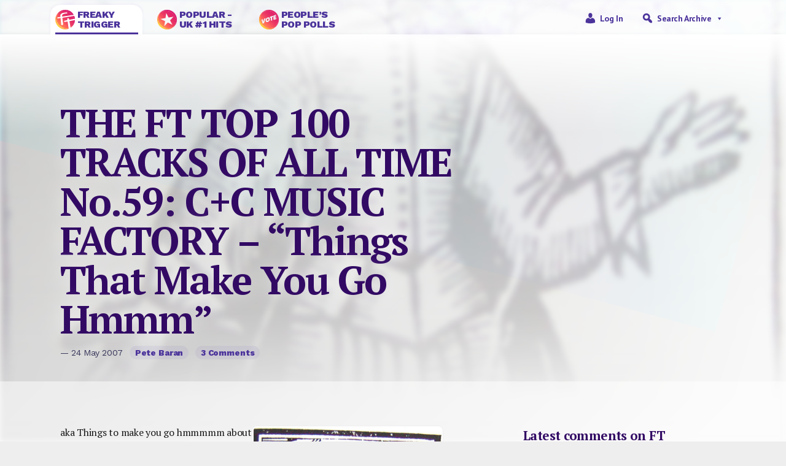

--- FILE ---
content_type: text/css
request_url: http://freakytrigger.co.uk/wp-content/plugins/wpdiscuz/assets/third-party/quill/quill.snow.css?ver=1.3.6
body_size: 3708
content:
/*!
 * Quill Editor v1.3.6
 * https://quilljs.com/
 * Copyright (c) 2014, Jason Chen
 * Copyright (c) 2013, salesforce.com
 */
.ql-container {
    box-sizing: border-box;
    font-family: Helvetica, Arial, sans-serif;
    font-size: 13px;
    height: 100%;
    margin: 0px;
    position: relative;
}
.ql-container.ql-disabled .ql-tooltip {
    visibility: hidden;
}
.ql-container.ql-disabled .ql-editor ul[data-checked] > li::before {
    pointer-events: none;
}
.ql-clipboard {
    left: -100000px;
    height: 1px;
    overflow-y: hidden;
    position: absolute;
    top: 50%;
}
.ql-clipboard p {
    margin: 0;
    padding: 0;
}
.ql-editor {
    box-sizing: border-box;
    line-height: 1.42;
    height: 100%;
    outline: none;
    overflow-y: auto;
    padding: 12px 15px;
    tab-size: 4;
    -moz-tab-size: 4;
    text-align: left;
    white-space: pre-wrap;
    word-wrap: break-word;
}
.ql-editor > * {
    cursor: text;
}
.ql-editor p,
.ql-editor ol,
.ql-editor ul,
.ql-editor pre,
.ql-editor blockquote,
.ql-editor h1,
.ql-editor h2,
.ql-editor h3,
.ql-editor h4,
.ql-editor h5,
.ql-editor h6 {
    margin: 0;
    padding: 0;
    counter-reset: list-1 list-2 list-3 list-4 list-5 list-6 list-7 list-8 list-9;
}
.ql-editor ol,
.ql-editor ul {
    padding-left: 1.5em;
}
.ql-editor ol > li,
.ql-editor ul > li {
    list-style-type: none;
}
.ql-editor ul > li::before {
    content: '\2022';
}
.ql-editor ul[data-checked=true],
.ql-editor ul[data-checked=false] {
    pointer-events: none;
}
.ql-editor ul[data-checked=true] > li *,
.ql-editor ul[data-checked=false] > li * {
    pointer-events: all;
}
.ql-editor ul[data-checked=true] > li::before,
.ql-editor ul[data-checked=false] > li::before {
    color: #777;
    cursor: pointer;
    pointer-events: all;
}
.ql-editor ul[data-checked=true] > li::before {
    content: '\2611';
}
.ql-editor ul[data-checked=false] > li::before {
    content: '\2610';
}
.ql-editor li::before {
    display: inline-block;
    white-space: nowrap;
    width: 1.2em;
}
.ql-editor li:not(.ql-direction-rtl)::before {
    margin-left: -1.5em;
    margin-right: 0.3em;
    text-align: right;
}
.ql-editor li.ql-direction-rtl::before {
    margin-left: 0.3em;
    margin-right: -1.5em;
}
.ql-editor ol li:not(.ql-direction-rtl),
.ql-editor ul li:not(.ql-direction-rtl) {
    padding-left: 1.5em;
}
.ql-editor ol li.ql-direction-rtl,
.ql-editor ul li.ql-direction-rtl {
    padding-right: 1.5em;
}
.ql-editor ol li {
    counter-reset: list-1 list-2 list-3 list-4 list-5 list-6 list-7 list-8 list-9;
    counter-increment: list-0;
}
.ql-editor ol li:before {
    content: counter(list-0, decimal) '. ';
}
.ql-editor ol li.ql-indent-1 {
    counter-increment: list-1;
}
.ql-editor ol li.ql-indent-1:before {
    content: counter(list-1, lower-alpha) '. ';
}
.ql-editor ol li.ql-indent-1 {
    counter-reset: list-2 list-3 list-4 list-5 list-6 list-7 list-8 list-9;
}
.ql-editor ol li.ql-indent-2 {
    counter-increment: list-2;
}
.ql-editor ol li.ql-indent-2:before {
    content: counter(list-2, lower-roman) '. ';
}
.ql-editor ol li.ql-indent-2 {
    counter-reset: list-3 list-4 list-5 list-6 list-7 list-8 list-9;
}
.ql-editor ol li.ql-indent-3 {
    counter-increment: list-3;
}
.ql-editor ol li.ql-indent-3:before {
    content: counter(list-3, decimal) '. ';
}
.ql-editor ol li.ql-indent-3 {
    counter-reset: list-4 list-5 list-6 list-7 list-8 list-9;
}
.ql-editor ol li.ql-indent-4 {
    counter-increment: list-4;
}
.ql-editor ol li.ql-indent-4:before {
    content: counter(list-4, lower-alpha) '. ';
}
.ql-editor ol li.ql-indent-4 {
    counter-reset: list-5 list-6 list-7 list-8 list-9;
}
.ql-editor ol li.ql-indent-5 {
    counter-increment: list-5;
}
.ql-editor ol li.ql-indent-5:before {
    content: counter(list-5, lower-roman) '. ';
}
.ql-editor ol li.ql-indent-5 {
    counter-reset: list-6 list-7 list-8 list-9;
}
.ql-editor ol li.ql-indent-6 {
    counter-increment: list-6;
}
.ql-editor ol li.ql-indent-6:before {
    content: counter(list-6, decimal) '. ';
}
.ql-editor ol li.ql-indent-6 {
    counter-reset: list-7 list-8 list-9;
}
.ql-editor ol li.ql-indent-7 {
    counter-increment: list-7;
}
.ql-editor ol li.ql-indent-7:before {
    content: counter(list-7, lower-alpha) '. ';
}
.ql-editor ol li.ql-indent-7 {
    counter-reset: list-8 list-9;
}
.ql-editor ol li.ql-indent-8 {
    counter-increment: list-8;
}
.ql-editor ol li.ql-indent-8:before {
    content: counter(list-8, lower-roman) '. ';
}
.ql-editor ol li.ql-indent-8 {
    counter-reset: list-9;
}
.ql-editor ol li.ql-indent-9 {
    counter-increment: list-9;
}
.ql-editor ol li.ql-indent-9:before {
    content: counter(list-9, decimal) '. ';
}
.ql-editor .ql-indent-1:not(.ql-direction-rtl) {
    padding-left: 3em;
}
.ql-editor li.ql-indent-1:not(.ql-direction-rtl) {
    padding-left: 4.5em;
}
.ql-editor .ql-indent-1.ql-direction-rtl.ql-align-right {
    padding-right: 3em;
}
.ql-editor li.ql-indent-1.ql-direction-rtl.ql-align-right {
    padding-right: 4.5em;
}
.ql-editor .ql-indent-2:not(.ql-direction-rtl) {
    padding-left: 6em;
}
.ql-editor li.ql-indent-2:not(.ql-direction-rtl) {
    padding-left: 7.5em;
}
.ql-editor .ql-indent-2.ql-direction-rtl.ql-align-right {
    padding-right: 6em;
}
.ql-editor li.ql-indent-2.ql-direction-rtl.ql-align-right {
    padding-right: 7.5em;
}
.ql-editor .ql-indent-3:not(.ql-direction-rtl) {
    padding-left: 9em;
}
.ql-editor li.ql-indent-3:not(.ql-direction-rtl) {
    padding-left: 10.5em;
}
.ql-editor .ql-indent-3.ql-direction-rtl.ql-align-right {
    padding-right: 9em;
}
.ql-editor li.ql-indent-3.ql-direction-rtl.ql-align-right {
    padding-right: 10.5em;
}
.ql-editor .ql-indent-4:not(.ql-direction-rtl) {
    padding-left: 12em;
}
.ql-editor li.ql-indent-4:not(.ql-direction-rtl) {
    padding-left: 13.5em;
}
.ql-editor .ql-indent-4.ql-direction-rtl.ql-align-right {
    padding-right: 12em;
}
.ql-editor li.ql-indent-4.ql-direction-rtl.ql-align-right {
    padding-right: 13.5em;
}
.ql-editor .ql-indent-5:not(.ql-direction-rtl) {
    padding-left: 15em;
}
.ql-editor li.ql-indent-5:not(.ql-direction-rtl) {
    padding-left: 16.5em;
}
.ql-editor .ql-indent-5.ql-direction-rtl.ql-align-right {
    padding-right: 15em;
}
.ql-editor li.ql-indent-5.ql-direction-rtl.ql-align-right {
    padding-right: 16.5em;
}
.ql-editor .ql-indent-6:not(.ql-direction-rtl) {
    padding-left: 18em;
}
.ql-editor li.ql-indent-6:not(.ql-direction-rtl) {
    padding-left: 19.5em;
}
.ql-editor .ql-indent-6.ql-direction-rtl.ql-align-right {
    padding-right: 18em;
}
.ql-editor li.ql-indent-6.ql-direction-rtl.ql-align-right {
    padding-right: 19.5em;
}
.ql-editor .ql-indent-7:not(.ql-direction-rtl) {
    padding-left: 21em;
}
.ql-editor li.ql-indent-7:not(.ql-direction-rtl) {
    padding-left: 22.5em;
}
.ql-editor .ql-indent-7.ql-direction-rtl.ql-align-right {
    padding-right: 21em;
}
.ql-editor li.ql-indent-7.ql-direction-rtl.ql-align-right {
    padding-right: 22.5em;
}
.ql-editor .ql-indent-8:not(.ql-direction-rtl) {
    padding-left: 24em;
}
.ql-editor li.ql-indent-8:not(.ql-direction-rtl) {
    padding-left: 25.5em;
}
.ql-editor .ql-indent-8.ql-direction-rtl.ql-align-right {
    padding-right: 24em;
}
.ql-editor li.ql-indent-8.ql-direction-rtl.ql-align-right {
    padding-right: 25.5em;
}
.ql-editor .ql-indent-9:not(.ql-direction-rtl) {
    padding-left: 27em;
}
.ql-editor li.ql-indent-9:not(.ql-direction-rtl) {
    padding-left: 28.5em;
}
.ql-editor .ql-indent-9.ql-direction-rtl.ql-align-right {
    padding-right: 27em;
}
.ql-editor li.ql-indent-9.ql-direction-rtl.ql-align-right {
    padding-right: 28.5em;
}
.ql-editor .ql-video {
    display: block;
    max-width: 100%;
}
.ql-editor .ql-video.ql-align-center {
    margin: 0 auto;
}
.ql-editor .ql-video.ql-align-right {
    margin: 0 0 0 auto;
}
.ql-editor .ql-bg-black {
    background-color: #000;
}
.ql-editor .ql-bg-red {
    background-color: #e60000;
}
.ql-editor .ql-bg-orange {
    background-color: #f90;
}
.ql-editor .ql-bg-yellow {
    background-color: #ff0;
}
.ql-editor .ql-bg-green {
    background-color: #008a00;
}
.ql-editor .ql-bg-blue {
    background-color: #06c;
}
.ql-editor .ql-bg-purple {
    background-color: #93f;
}
.ql-editor .ql-color-white {
    color: #fff;
}
.ql-editor .ql-color-red {
    color: #e60000;
}
.ql-editor .ql-color-orange {
    color: #f90;
}
.ql-editor .ql-color-yellow {
    color: #ff0;
}
.ql-editor .ql-color-green {
    color: #008a00;
}
.ql-editor .ql-color-blue {
    color: #06c;
}
.ql-editor .ql-color-purple {
    color: #93f;
}
.ql-editor .ql-font-serif {
    font-family: Georgia, Times New Roman, serif;
}
.ql-editor .ql-font-monospace {
    font-family: Monaco, Courier New, monospace;
}
.ql-editor .ql-size-small {
    font-size: 0.75em;
}
.ql-editor .ql-size-large {
    font-size: 1.5em;
}
.ql-editor .ql-size-huge {
    font-size: 2.5em;
}
.ql-editor .ql-direction-rtl {
    direction: rtl;
    text-align: inherit;
}
.ql-editor .ql-align-center {
    text-align: center;
}
.ql-editor .ql-align-justify {
    text-align: justify;
}
.ql-editor .ql-align-right {
    text-align: right;
}
.ql-editor.ql-blank::before {
    color: rgba(0,0,0,0.6);
    content: attr(data-placeholder);
    font-style: italic;
    left: 15px;
    pointer-events: none;
    position: absolute;
    right: 15px;
}
.ql-snow.ql-toolbar:after,
.ql-snow .ql-toolbar:after {
    clear: both;
    content: '';
    display: table;
}
.ql-snow.ql-toolbar button,
.ql-snow .ql-toolbar button {
    background: none;
    border: none;
    cursor: pointer;
    display: inline-block;
    float: left;
    height: 24px;
    padding: 3px 5px;
    width: 28px;
}
.ql-snow.ql-toolbar button svg,
.ql-snow .ql-toolbar button svg {
    float: left;
    height: 100%;
}
.ql-snow.ql-toolbar button:active:hover,
.ql-snow .ql-toolbar button:active:hover {
    outline: none;
}
.ql-snow.ql-toolbar input.ql-image[type=file],
.ql-snow .ql-toolbar input.ql-image[type=file] {
    display: none;
}
.ql-snow.ql-toolbar button:hover,
.ql-snow .ql-toolbar button:hover,
.ql-snow.ql-toolbar button:focus,
.ql-snow .ql-toolbar button:focus,
.ql-snow.ql-toolbar button.ql-active,
.ql-snow .ql-toolbar button.ql-active,
.ql-snow.ql-toolbar .ql-picker-label:hover,
.ql-snow .ql-toolbar .ql-picker-label:hover,
.ql-snow.ql-toolbar .ql-picker-label.ql-active,
.ql-snow .ql-toolbar .ql-picker-label.ql-active,
.ql-snow.ql-toolbar .ql-picker-item:hover,
.ql-snow .ql-toolbar .ql-picker-item:hover,
.ql-snow.ql-toolbar .ql-picker-item.ql-selected,
.ql-snow .ql-toolbar .ql-picker-item.ql-selected {
    color: #06c;
}
.ql-snow.ql-toolbar button:hover .ql-fill,
.ql-snow .ql-toolbar button:hover .ql-fill,
.ql-snow.ql-toolbar button:focus .ql-fill,
.ql-snow .ql-toolbar button:focus .ql-fill,
.ql-snow.ql-toolbar button.ql-active .ql-fill,
.ql-snow .ql-toolbar button.ql-active .ql-fill,
.ql-snow.ql-toolbar .ql-picker-label:hover .ql-fill,
.ql-snow .ql-toolbar .ql-picker-label:hover .ql-fill,
.ql-snow.ql-toolbar .ql-picker-label.ql-active .ql-fill,
.ql-snow .ql-toolbar .ql-picker-label.ql-active .ql-fill,
.ql-snow.ql-toolbar .ql-picker-item:hover .ql-fill,
.ql-snow .ql-toolbar .ql-picker-item:hover .ql-fill,
.ql-snow.ql-toolbar .ql-picker-item.ql-selected .ql-fill,
.ql-snow .ql-toolbar .ql-picker-item.ql-selected .ql-fill,
.ql-snow.ql-toolbar button:hover .ql-stroke.ql-fill,
.ql-snow .ql-toolbar button:hover .ql-stroke.ql-fill,
.ql-snow.ql-toolbar button:focus .ql-stroke.ql-fill,
.ql-snow .ql-toolbar button:focus .ql-stroke.ql-fill,
.ql-snow.ql-toolbar button.ql-active .ql-stroke.ql-fill,
.ql-snow .ql-toolbar button.ql-active .ql-stroke.ql-fill,
.ql-snow.ql-toolbar .ql-picker-label:hover .ql-stroke.ql-fill,
.ql-snow .ql-toolbar .ql-picker-label:hover .ql-stroke.ql-fill,
.ql-snow.ql-toolbar .ql-picker-label.ql-active .ql-stroke.ql-fill,
.ql-snow .ql-toolbar .ql-picker-label.ql-active .ql-stroke.ql-fill,
.ql-snow.ql-toolbar .ql-picker-item:hover .ql-stroke.ql-fill,
.ql-snow .ql-toolbar .ql-picker-item:hover .ql-stroke.ql-fill,
.ql-snow.ql-toolbar .ql-picker-item.ql-selected .ql-stroke.ql-fill,
.ql-snow .ql-toolbar .ql-picker-item.ql-selected .ql-stroke.ql-fill {
    fill: #06c;
}
.ql-snow.ql-toolbar button:hover .ql-stroke,
.ql-snow .ql-toolbar button:hover .ql-stroke,
.ql-snow.ql-toolbar button:focus .ql-stroke,
.ql-snow .ql-toolbar button:focus .ql-stroke,
.ql-snow.ql-toolbar button.ql-active .ql-stroke,
.ql-snow .ql-toolbar button.ql-active .ql-stroke,
.ql-snow.ql-toolbar .ql-picker-label:hover .ql-stroke,
.ql-snow .ql-toolbar .ql-picker-label:hover .ql-stroke,
.ql-snow.ql-toolbar .ql-picker-label.ql-active .ql-stroke,
.ql-snow .ql-toolbar .ql-picker-label.ql-active .ql-stroke,
.ql-snow.ql-toolbar .ql-picker-item:hover .ql-stroke,
.ql-snow .ql-toolbar .ql-picker-item:hover .ql-stroke,
.ql-snow.ql-toolbar .ql-picker-item.ql-selected .ql-stroke,
.ql-snow .ql-toolbar .ql-picker-item.ql-selected .ql-stroke,
.ql-snow.ql-toolbar button:hover .ql-stroke-miter,
.ql-snow .ql-toolbar button:hover .ql-stroke-miter,
.ql-snow.ql-toolbar button:focus .ql-stroke-miter,
.ql-snow .ql-toolbar button:focus .ql-stroke-miter,
.ql-snow.ql-toolbar button.ql-active .ql-stroke-miter,
.ql-snow .ql-toolbar button.ql-active .ql-stroke-miter,
.ql-snow.ql-toolbar .ql-picker-label:hover .ql-stroke-miter,
.ql-snow .ql-toolbar .ql-picker-label:hover .ql-stroke-miter,
.ql-snow.ql-toolbar .ql-picker-label.ql-active .ql-stroke-miter,
.ql-snow .ql-toolbar .ql-picker-label.ql-active .ql-stroke-miter,
.ql-snow.ql-toolbar .ql-picker-item:hover .ql-stroke-miter,
.ql-snow .ql-toolbar .ql-picker-item:hover .ql-stroke-miter,
.ql-snow.ql-toolbar .ql-picker-item.ql-selected .ql-stroke-miter,
.ql-snow .ql-toolbar .ql-picker-item.ql-selected .ql-stroke-miter {
    stroke: #06c;
}
@media (pointer: coarse) {
    .ql-snow.ql-toolbar button:hover:not(.ql-active),
    .ql-snow .ql-toolbar button:hover:not(.ql-active) {
        color: #444;
    }
    .ql-snow.ql-toolbar button:hover:not(.ql-active) .ql-fill,
    .ql-snow .ql-toolbar button:hover:not(.ql-active) .ql-fill,
    .ql-snow.ql-toolbar button:hover:not(.ql-active) .ql-stroke.ql-fill,
    .ql-snow .ql-toolbar button:hover:not(.ql-active) .ql-stroke.ql-fill {
        fill: #444;
    }
    .ql-snow.ql-toolbar button:hover:not(.ql-active) .ql-stroke,
    .ql-snow .ql-toolbar button:hover:not(.ql-active) .ql-stroke,
    .ql-snow.ql-toolbar button:hover:not(.ql-active) .ql-stroke-miter,
    .ql-snow .ql-toolbar button:hover:not(.ql-active) .ql-stroke-miter {
        stroke: #444;
    }
}
.ql-snow {
    box-sizing: border-box;
}
.ql-snow * {
    box-sizing: border-box;
}
.ql-snow .ql-hidden {
    display: none;
}
.ql-snow .ql-out-bottom,
.ql-snow .ql-out-top {
    visibility: hidden;
}
.ql-snow .ql-tooltip {
    position: absolute;
    transform: translateY(10px);
}
.ql-snow .ql-tooltip a {
    cursor: pointer;
    text-decoration: none;
}
.ql-snow .ql-tooltip.ql-flip {
    transform: translateY(-10px);
}
.ql-snow .ql-formats {
    display: inline-block;
    vertical-align: middle;
}
.ql-snow .ql-formats:after {
    clear: both;
    content: '';
    display: table;
}
.ql-snow .ql-stroke {
    fill: none;
    stroke: #444;
    stroke-linecap: round;
    stroke-linejoin: round;
    stroke-width: 2;
}
.ql-snow .ql-stroke-miter {
    fill: none;
    stroke: #444;
    stroke-miterlimit: 10;
    stroke-width: 2;
}
.ql-snow .ql-fill,
.ql-snow .ql-stroke.ql-fill {
    fill: #444;
}
.ql-snow .ql-empty {
    fill: none;
}
.ql-snow .ql-even {
    fill-rule: evenodd;
}
.ql-snow .ql-thin,
.ql-snow .ql-stroke.ql-thin {
    stroke-width: 1;
}
.ql-snow .ql-transparent {
    opacity: 0.4;
}
.ql-snow .ql-direction svg:last-child {
    display: none;
}
.ql-snow .ql-direction.ql-active svg:last-child {
    display: inline;
}
.ql-snow .ql-direction.ql-active svg:first-child {
    display: none;
}
.ql-snow .ql-editor h1 {
    font-size: 2em;
}
.ql-snow .ql-editor h2 {
    font-size: 1.5em;
}
.ql-snow .ql-editor h3 {
    font-size: 1.17em;
}
.ql-snow .ql-editor h4 {
    font-size: 1em;
}
.ql-snow .ql-editor h5 {
    font-size: 0.83em;
}
.ql-snow .ql-editor h6 {
    font-size: 0.67em;
}
.ql-snow .ql-editor a {
    text-decoration: underline;
}
.ql-snow .ql-editor blockquote {
    border-left: 4px solid #ccc;
    margin-bottom: 5px;
    margin-top: 5px;
    padding-left: 16px;
}
.ql-snow .ql-editor code,
.ql-snow .ql-editor pre {
    background-color: #f0f0f0;
    border-radius: 3px;
}
.ql-snow .ql-editor pre {
    white-space: pre-wrap;
    margin-bottom: 5px;
    margin-top: 5px;
    padding: 5px 10px;
}
.ql-snow .ql-editor code {
    font-size: 85%;
    padding: 2px 4px;
}
.ql-snow .ql-editor pre.ql-syntax {
    background-color: #23241f;
    color: #f8f8f2;
    overflow: visible;
}
.ql-snow .ql-editor img {
    max-width: 100%;
}
.ql-snow .ql-picker {
    color: #444;
    display: inline-block;
    float: left;
    font-size: 14px;
    font-weight: 500;
    height: 24px;
    position: relative;
    vertical-align: middle;
}
.ql-snow .ql-picker-label {
    cursor: pointer;
    display: inline-block;
    height: 100%;
    padding-left: 8px;
    padding-right: 2px;
    position: relative;
    width: 100%;
}
.ql-snow .ql-picker-label::before {
    display: inline-block;
    line-height: 22px;
}
.ql-snow .ql-picker-options {
    background-color: #fff;
    display: none;
    min-width: 100%;
    padding: 4px 8px;
    position: absolute;
    white-space: nowrap;
}
.ql-snow .ql-picker-options .ql-picker-item {
    cursor: pointer;
    display: block;
    padding-bottom: 5px;
    padding-top: 5px;
}
.ql-snow .ql-picker.ql-expanded .ql-picker-label {
    color: #ccc;
    z-index: 2;
}
.ql-snow .ql-picker.ql-expanded .ql-picker-label .ql-fill {
    fill: #ccc;
}
.ql-snow .ql-picker.ql-expanded .ql-picker-label .ql-stroke {
    stroke: #ccc;
}
.ql-snow .ql-picker.ql-expanded .ql-picker-options {
    display: block;
    margin-top: -1px;
    top: 100%;
    z-index: 1;
}
.ql-snow .ql-color-picker,
.ql-snow .ql-icon-picker {
    width: 28px;
}
.ql-snow .ql-color-picker .ql-picker-label,
.ql-snow .ql-icon-picker .ql-picker-label {
    padding: 2px 4px;
}
.ql-snow .ql-color-picker .ql-picker-label svg,
.ql-snow .ql-icon-picker .ql-picker-label svg {
    right: 4px;
}
.ql-snow .ql-icon-picker .ql-picker-options {
    padding: 4px 0px;
}
.ql-snow .ql-icon-picker .ql-picker-item {
    height: 24px;
    width: 24px;
    padding: 2px 4px;
}
.ql-snow .ql-color-picker .ql-picker-options {
    padding: 3px 5px;
    width: 152px;
}
.ql-snow .ql-color-picker .ql-picker-item {
    border: 1px solid transparent;
    float: left;
    height: 16px;
    margin: 2px;
    padding: 0px;
    width: 16px;
}
.ql-snow .ql-picker:not(.ql-color-picker):not(.ql-icon-picker) svg {
    position: absolute;
    margin-top: -9px;
    right: 0;
    top: 50%;
    width: 18px;
}
.ql-snow .ql-picker.ql-header .ql-picker-label[data-label]:not([data-label=''])::before,
.ql-snow .ql-picker.ql-font .ql-picker-label[data-label]:not([data-label=''])::before,
.ql-snow .ql-picker.ql-size .ql-picker-label[data-label]:not([data-label=''])::before,
.ql-snow .ql-picker.ql-header .ql-picker-item[data-label]:not([data-label=''])::before,
.ql-snow .ql-picker.ql-font .ql-picker-item[data-label]:not([data-label=''])::before,
.ql-snow .ql-picker.ql-size .ql-picker-item[data-label]:not([data-label=''])::before {
    content: attr(data-label);
}
.ql-snow .ql-picker.ql-header {
    width: 98px;
}
.ql-snow .ql-picker.ql-header .ql-picker-label::before,
.ql-snow .ql-picker.ql-header .ql-picker-item::before {
    content: 'Normal';
}
.ql-snow .ql-picker.ql-header .ql-picker-label[data-value="1"]::before,
.ql-snow .ql-picker.ql-header .ql-picker-item[data-value="1"]::before {
    content: 'Heading 1';
}
.ql-snow .ql-picker.ql-header .ql-picker-label[data-value="2"]::before,
.ql-snow .ql-picker.ql-header .ql-picker-item[data-value="2"]::before {
    content: 'Heading 2';
}
.ql-snow .ql-picker.ql-header .ql-picker-label[data-value="3"]::before,
.ql-snow .ql-picker.ql-header .ql-picker-item[data-value="3"]::before {
    content: 'Heading 3';
}
.ql-snow .ql-picker.ql-header .ql-picker-label[data-value="4"]::before,
.ql-snow .ql-picker.ql-header .ql-picker-item[data-value="4"]::before {
    content: 'Heading 4';
}
.ql-snow .ql-picker.ql-header .ql-picker-label[data-value="5"]::before,
.ql-snow .ql-picker.ql-header .ql-picker-item[data-value="5"]::before {
    content: 'Heading 5';
}
.ql-snow .ql-picker.ql-header .ql-picker-label[data-value="6"]::before,
.ql-snow .ql-picker.ql-header .ql-picker-item[data-value="6"]::before {
    content: 'Heading 6';
}
.ql-snow .ql-picker.ql-header .ql-picker-item[data-value="1"]::before {
    font-size: 2em;
}
.ql-snow .ql-picker.ql-header .ql-picker-item[data-value="2"]::before {
    font-size: 1.5em;
}
.ql-snow .ql-picker.ql-header .ql-picker-item[data-value="3"]::before {
    font-size: 1.17em;
}
.ql-snow .ql-picker.ql-header .ql-picker-item[data-value="4"]::before {
    font-size: 1em;
}
.ql-snow .ql-picker.ql-header .ql-picker-item[data-value="5"]::before {
    font-size: 0.83em;
}
.ql-snow .ql-picker.ql-header .ql-picker-item[data-value="6"]::before {
    font-size: 0.67em;
}
.ql-snow .ql-picker.ql-font {
    width: 108px;
}
.ql-snow .ql-picker.ql-font .ql-picker-label::before,
.ql-snow .ql-picker.ql-font .ql-picker-item::before {
    content: 'Sans Serif';
}
.ql-snow .ql-picker.ql-font .ql-picker-label[data-value=serif]::before,
.ql-snow .ql-picker.ql-font .ql-picker-item[data-value=serif]::before {
    content: 'Serif';
}
.ql-snow .ql-picker.ql-font .ql-picker-label[data-value=monospace]::before,
.ql-snow .ql-picker.ql-font .ql-picker-item[data-value=monospace]::before {
    content: 'Monospace';
}
.ql-snow .ql-picker.ql-font .ql-picker-item[data-value=serif]::before {
    font-family: Georgia, Times New Roman, serif;
}
.ql-snow .ql-picker.ql-font .ql-picker-item[data-value=monospace]::before {
    font-family: Monaco, Courier New, monospace;
}
.ql-snow .ql-picker.ql-size {
    width: 98px;
}
.ql-snow .ql-picker.ql-size .ql-picker-label::before,
.ql-snow .ql-picker.ql-size .ql-picker-item::before {
    content: 'Normal';
}
.ql-snow .ql-picker.ql-size .ql-picker-label[data-value=small]::before,
.ql-snow .ql-picker.ql-size .ql-picker-item[data-value=small]::before {
    content: 'Small';
}
.ql-snow .ql-picker.ql-size .ql-picker-label[data-value=large]::before,
.ql-snow .ql-picker.ql-size .ql-picker-item[data-value=large]::before {
    content: 'Large';
}
.ql-snow .ql-picker.ql-size .ql-picker-label[data-value=huge]::before,
.ql-snow .ql-picker.ql-size .ql-picker-item[data-value=huge]::before {
    content: 'Huge';
}
.ql-snow .ql-picker.ql-size .ql-picker-item[data-value=small]::before {
    font-size: 10px;
}
.ql-snow .ql-picker.ql-size .ql-picker-item[data-value=large]::before {
    font-size: 18px;
}
.ql-snow .ql-picker.ql-size .ql-picker-item[data-value=huge]::before {
    font-size: 32px;
}
.ql-snow .ql-color-picker.ql-background .ql-picker-item {
    background-color: #fff;
}
.ql-snow .ql-color-picker.ql-color .ql-picker-item {
    background-color: #000;
}
.ql-toolbar.ql-snow {
    border: 1px solid #ccc;
    box-sizing: border-box;
    font-family: 'Helvetica Neue', 'Helvetica', 'Arial', sans-serif;
    padding: 8px;
}
.ql-toolbar.ql-snow .ql-formats {
    margin-right: 15px;
}
.ql-toolbar.ql-snow .ql-picker-label {
    border: 1px solid transparent;
}
.ql-toolbar.ql-snow .ql-picker-options {
    border: 1px solid transparent;
    box-shadow: rgba(0,0,0,0.2) 0 2px 8px;
}
.ql-toolbar.ql-snow .ql-picker.ql-expanded .ql-picker-label {
    border-color: #ccc;
}
.ql-toolbar.ql-snow .ql-picker.ql-expanded .ql-picker-options {
    border-color: #ccc;
}
.ql-toolbar.ql-snow .ql-color-picker .ql-picker-item.ql-selected,
.ql-toolbar.ql-snow .ql-color-picker .ql-picker-item:hover {
    border-color: #000;
}
.ql-toolbar.ql-snow + .ql-container.ql-snow {
    border-top: 0px;
}
.ql-snow .ql-tooltip {
    background-color: #fff;
    border: 1px solid #ccc;
    box-shadow: 0px 0px 5px #ddd;
    color: #444;
    padding: 5px 12px;
    white-space: nowrap;
}
.ql-snow .ql-tooltip::before {
    content: "Visit URL:";
    line-height: 26px;
    margin-right: 8px;
}
.ql-snow .ql-tooltip input[type=text] {
    display: none;
    border: 1px solid #ccc;
    font-size: 13px;
    height: 26px;
    margin: 0px;
    padding: 3px 5px;
    width: 170px;
}
.ql-snow .ql-tooltip a.ql-preview {
    display: inline-block;
    max-width: 200px;
    overflow-x: hidden;
    text-overflow: ellipsis;
    vertical-align: top;
}
.ql-snow .ql-tooltip a.ql-action::after {
    border-right: 1px solid #ccc;
    content: 'Edit';
    margin-left: 16px;
    padding-right: 8px;
}
.ql-snow .ql-tooltip a.ql-remove::before {
    content: 'Remove';
    margin-left: 8px;
}
.ql-snow .ql-tooltip a {
    line-height: 26px;
}
.ql-snow .ql-tooltip.ql-editing a.ql-preview,
.ql-snow .ql-tooltip.ql-editing a.ql-remove {
    display: none;
}
.ql-snow .ql-tooltip.ql-editing input[type=text] {
    display: inline-block;
}
.ql-snow .ql-tooltip.ql-editing a.ql-action::after {
    border-right: 0px;
    content: 'Save';
    padding-right: 0px;
}
.ql-snow .ql-tooltip[data-mode=link]::before {
    content: "Enter link:";
}
.ql-snow .ql-tooltip[data-mode=formula]::before {
    content: "Enter formula:";
}
.ql-snow .ql-tooltip[data-mode=video]::before {
    content: "Enter video:";
}
.ql-snow a {
    color: #06c;
}
.ql-container.ql-snow {
    border: 1px solid #ccc;
}
.ql-editor.ql-blank:focus::before {
    content: '';
}